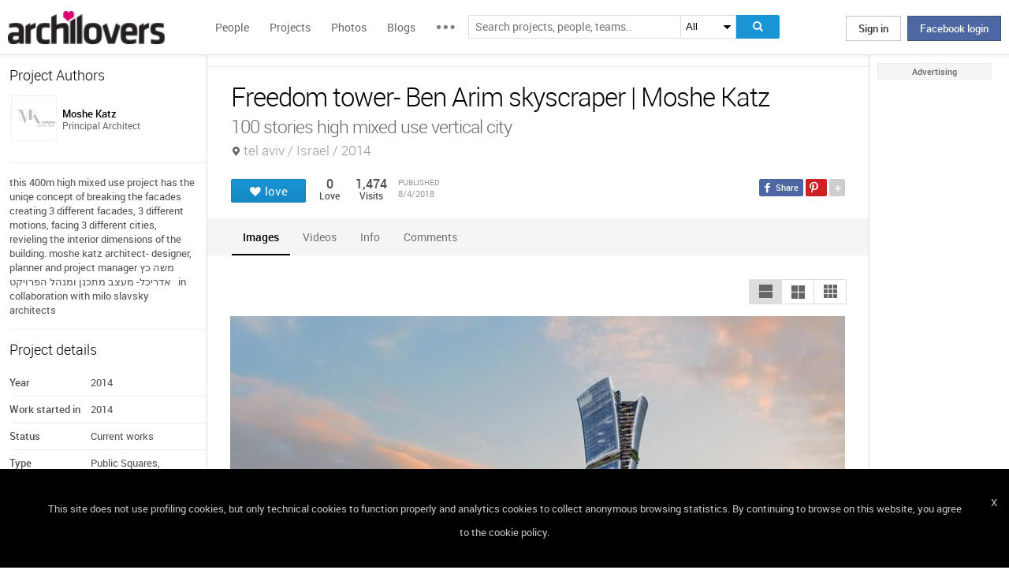

--- FILE ---
content_type: text/html; charset=UTF-8
request_url: https://www.archilovers.com/projects/234428/freedom-tower-ben-arim-skyscraper.html
body_size: 1833
content:
<!DOCTYPE html>
<html lang="en">
<head>
    <meta charset="utf-8">
    <meta name="viewport" content="width=device-width, initial-scale=1">
    <title></title>
    <style>
        body {
            font-family: "Arial";
        }
    </style>
    <script type="text/javascript">
    window.awsWafCookieDomainList = [];
    window.gokuProps = {
"key":"AQIDAHjcYu/GjX+QlghicBgQ/7bFaQZ+m5FKCMDnO+vTbNg96AEjXDd5GG2UH21aRSEdOOwEAAAAfjB8BgkqhkiG9w0BBwagbzBtAgEAMGgGCSqGSIb3DQEHATAeBglghkgBZQMEAS4wEQQMJRvj6KHN1SZDyy/bAgEQgDuB43sNIUY3n1BtkX7MJggT1sT3DunwpTm7Vis+NY8Ug+2LuSOB5YQEK8OE4REU0M09ckOEhHSpn/2kHw==",
          "iv":"D549KACVhQAAAnZq",
          "context":"3oQl1PalRXjTcPed6Y49iQOnL4w3iXM+AoVkY89pt3URFGI66CjQHi1pwyoAT6C7kpqu3aPA6ajA4INtBXd71ZuDvCbeXM18A5m1dXUnkusB90az233uEDCusYLjl0hH8IPa36bqiCiClyJ/YXd7tKqELxRMfw0qa+Q97eO6Wh1Boead70lp27bmlwLN+zWYzkO4ogDXLKtzBJ1j/GdolFQ9VerKwmEa/V9e0s6eL1fQaf/awMdbLRpAFKqCSX84vKNxX5gAgjdsgKP3GdoWPgS+GyukbynGFs76zybo0H2vA85coYsB+n8ICDFRcy+zpHvV79s3gklB1Uq6+BvPerrW3p/5cmlYa/SVrPa3VV9f7Z1LKpzG+xiy"
};
    </script>
    <script src="https://58b12705a3eb.731d112a.us-east-2.token.awswaf.com/58b12705a3eb/336b263c04fa/63a0f74735c8/challenge.js"></script>
</head>
<body>
    <div id="challenge-container"></div>
    <script type="text/javascript">
        AwsWafIntegration.saveReferrer();
        AwsWafIntegration.checkForceRefresh().then((forceRefresh) => {
            if (forceRefresh) {
                AwsWafIntegration.forceRefreshToken().then(() => {
                    window.location.reload(true);
                });
            } else {
                AwsWafIntegration.getToken().then(() => {
                    window.location.reload(true);
                });
            }
        });
    </script>
    <noscript>
        <h1>JavaScript is disabled</h1>
        In order to continue, we need to verify that you're not a robot.
        This requires JavaScript. Enable JavaScript and then reload the page.
    </noscript>
</body>
</html>

--- FILE ---
content_type: text/html; charset=utf-8
request_url: https://www.archilovers.com/projects/234428/freedom-tower-ben-arim-skyscraper.html
body_size: 12890
content:
<!DOCTYPE html>
<html lang="en" xmlns:fb="https://ogp.me/ns/fb#" data-displaymode="">
<head prefix="og:https://ogp.me/ns#">

	<title>Freedom tower- Ben Arim skyscraper | Moshe Katz</title>
	<meta charset="utf-8" />
	<meta name="description" content="this 400m high mixed use project has the uniqe concept of breaking the facades creating 3 different facades, 3 different motions, facing 3 different..." />
	<meta name="keywords" content="Freedom tower- Ben Arim skyscraper,tel aviv,Israel,Moshe Katz,Public Squares, Streets,Office buildings, skyscrapers,Shopping Malls,Bars, Cafes, tea houses,Pubs/Wineries,משה כץ אדריכל,מגדל בין ערים,skyscraper,tower,mixed use" />
	<meta property="fb:app_id" content="160857597304751" />
	<meta property="og:site_name" content="Archilovers" />
	<meta property="og:title" content="Freedom tower- Ben Arim skyscraper | Moshe Katz" />
	<meta property="og:description" content="this 400m high mixed use project has the uniqe concept of breaking the facades creating 3 different facades, 3 different motions, facing 3 different..." />
	<meta property="og:type" content="archilovers:project" />
	<meta property="og:url" content="https://www.archilovers.com/projects/234428/freedom-tower-ben-arim-skyscraper.html" />
	<meta property="og:image" content="https://cdn.archilovers.com/projects/b_730_3831a706-1b5c-42b0-8237-009f854e8799.jpg" />
	<meta property="og:locale" content="en_US" />
	<meta property="og:locale:alternate" content="en_GB" />
	<meta property="og:locale:alternate" content="fr_FR" />
	<meta property="og:locale:alternate" content="it_IT" />
	<meta property="article:author" content="https://www.facebook.com/archilovers" />
	<meta property="article:publisher" content="https://www.facebook.com/archilovers" />
				<meta name="twitter:site" content="ArchiloversCom" />
	<meta name="twitter:card" content="gallery" />
	<meta name="twitter:title" content="Freedom tower- Ben Arim skyscraper | Moshe Katz" />
	
	<meta name="twitter:description" content="this 400m high mixed use project has the uniqe concept of breaking the facades creating 3 different facades, 3 different motions, facing 3 different..." />
	
	
	<meta name="viewport" content="width=device-width,initial-scale=1.0,maximum-scale=5.0,user-scalable=yes" />
		<meta name="twitter:image0" content="https://cdn.archilovers.com/projects/b_730_3831a706-1b5c-42b0-8237-009f854e8799.jpg" />
		<meta name="twitter:image1" content="https://cdn.archilovers.com/projects/b_730_d3a3f436-f8f6-442b-a595-80f52025205d.jpg" />
		<meta name="twitter:image2" content="https://cdn.archilovers.com/projects/b_730_717a4068-6994-41ca-9ad4-11e9bea74b59.jpg" />
		<meta name="twitter:image3" content="https://cdn.archilovers.com/projects/b_730_https://www.youtube.com/watch?v=Qp-FMZYKh_Q.youtube" />
	<meta name="twitter:domain" content="archilovers.com" />
	<meta name="twitter:creator" content="ArchiloversCom" />
	<meta name="twitter:app:name:iphone" content="Archilovers" />
	<meta name="twitter:app:id:iphone" content="511325461" />
	<meta name="apple-itunes-app" content="app-id=511325461" />

	<link rel="alternate" type="application/rss+xml" href="https://www.archilovers.com/api/projects/feed" />
	<link rel="alternate" type="application/rss+xml" href="https://www.archilovers.com/api/stories/feed" />

	<link rel="canonical" href="https://www.archilovers.com/projects/234428/freedom-tower-ben-arim-skyscraper.html" />
	<!--[if lt IE 9]><script src="https://html5shim.googlecode.com/svn/trunk/html5.js"></script><![endif]-->



	<link rel="icon" type="image/png" href="https://cdn.archilovers.com/Assets/images/icons/icon32.png" sizes="32x32">
	<link rel="icon" type="image/png" href="https://cdn.archilovers.com/Assets/images/icons/icon194.png" sizes="194x194">
	<link rel="apple-touch-icon" href="https://cdn.archilovers.com/Assets/images/icons/icon180.png" sizes="180x180">


	<link rel="manifest" href="/manifest.json">

	<link rel="preconnect" href="https://cdn.archilovers.com">
	<link rel="dns-prefetch" href="https://cdn.archilovers.com">


	<style type="text/css">
		@font-face {
			font-family: 'Roboto_';
			src: url('https://cdn.archilovers.com/Assets/fonts/Roboto-Medium-webfont.eot?1');
			src: url('https://cdn.archilovers.com/Assets/fonts/Roboto-Medium-webfont.eot?1#iefix') format('embedded-opentype'),url('https://cdn.archilovers.com/Assets/fonts/Roboto-Medium-webfont.woff?1') format('woff'),url('https://cdn.archilovers.com/Assets/fonts/Roboto-Medium-webfont.ttf?1') format('truetype'),url('https://cdn.archilovers.com/Assets/fonts/Roboto-Medium-webfont.svg?1#Roboto-Medium-webfont') format('svg');
			font-weight: bold;
			font-style: normal;
			font-display: swap;
		}

		@font-face {
			font-family: 'Roboto_';
			src: url('https://cdn.archilovers.com/Assets/fonts/Roboto-Regular-webfont.eot?1');
			src: url('https://cdn.archilovers.com/Assets/fonts/Roboto-Regular-webfont.eot?1#iefix') format('embedded-opentype'),url('https://cdn.archilovers.com/Assets/fonts/Roboto-Regular-webfont.woff?1') format('woff'),url('https://cdn.archilovers.com/Assets/fonts/Roboto-Regular-webfont.ttf?1') format('truetype'),url('https://cdn.archilovers.com/Assets/fonts/Roboto-Regular-webfont.svg?1#Roboto-Regular-webfont') format('svg');
			font-weight: normal;
			font-style: normal;
			font-display: swap;
		}

		@font-face {
			font-family: 'Roboto_';
			src: url('https://cdn.archilovers.com/Assets/fonts/Roboto-Light-webfont.eot?1');
			src: url('https://cdn.archilovers.com/Assets/fonts/Roboto-Light-webfont.eot?1#iefix') format('embedded-opentype'),url('https://cdn.archilovers.com/Assets/fonts/Roboto-Light-webfont.woff?1') format('woff'),url('https://cdn.archilovers.com/Assets/fonts/Roboto-Light-webfont.ttf?1') format('truetype'),url('https://cdn.archilovers.com/Assets/fonts/Roboto-Light-webfont.svg?1#Roboto-Light-webfont') format('svg');
			font-weight: 300;
			font-style: normal;
			font-display: swap;
		}

		@font-face {
			font-family: 'fontello';
			src: url('https://cdn.archilovers.com/Assets/fonts/fontello.eot?1');
			src: url('https://cdn.archilovers.com/Assets/fonts/fontello.eot?1#iefix') format('embedded-opentype'),url('https://cdn.archilovers.com/Assets/fonts/fontello.woff?1') format('woff'),url('https://cdn.archilovers.com/Assets/fonts/fontello.ttf?1') format('truetype'),url('https://cdn.archilovers.com/Assets/fonts/fontello.svg?1#fontello') format('svg');
			font-weight: 'normal';
			font-style: normal;
			font-display: swap;
		}

		.font-icon {
			font-family: 'fontello';
			font-style: normal;
			font-weight: normal;
			speak: none;
			display: inline-block;
			text-decoration: inherit;
			font-variant: normal;
			text-transform: none;
			-webkit-font-smoothing: antialiased;
		}

		.font-Brand {
			font-family: Roboto_,Arial;
			-webkit-font-smoothing: antialiased;
		}

		html, body, div, span, object, h1, h2, h3, h4, h5, h6, p, pre, a, img, q, u, em, i, strong, abbr, blockquote, em, u, ul, li, form, label, table, tr, th, td, hr, textarea, button, form {
			margin: 0;
			padding: 0;
			border: 0;
			outline: none;
			vertical-align: baseline;
			font-weight: inherit;
			font-style: inherit;
			font-size: 100%;
			font-family: Roboto_,Arial;
			-webkit-font-smoothing: antialiased;
			color: #515151;
		}

		article, aside, details, figcaption, figure, footer, fieldset, header, hgroup, menu, nav, section {
			display: block;
			margin: 0;
			padding: 0;
			border: 0;
			vertical-align: baseline;
			font-weight: inherit;
			font-style: inherit;
			font-size: 100%;
			font-family: Roboto_,Arial;
			-webkit-font-smoothing: antialiased;
			color: #515151;
		}

		input {
			vertical-align: baseline;
			font-weight: inherit;
			font-style: inherit;
			font-size: 100%;
			outline: none;
			font-family: Roboto_,Arial;
			-webkit-font-smoothing: antialiased;
		}

		select {
			border-color: #ddd;
		}

		html, body {
			height: 100%;
		}

		ul, li {
			list-style: none;
		}

		table, tr, td {
			border-collapse: collapse;
			border-spacing: 0;
		}

		a {
			text-decoration: none;
		}

			a:hover {
				text-decoration: underline;
			}

		body * {
			-webkit-box-sizing: border-box;
			-moz-box-sizing: border-box;
			-ms-box-sizing: border-box;
			box-sizing: border-box;
			*behavior: url(/Scripts/boxsizing.htc);
			word-spacing: 0;
		}

		:before, :after {
			-webkit-box-sizing: border-box;
			-moz-box-sizing: border-box;
			-ms-box-sizing: border-box;
			box-sizing: border-box;
			*behavior: url(/Scripts/boxsizing.htc);
		}

		.menu {
			display: none;
		}
	</style>

	

	<script type="text/javascript">
		var _gaq = _gaq || [];
		_gaq.push(['_setAccount', 'UA-5892465-3']);
		_gaq.push(['_trackPageview']);
		(function () {
			var ga = document.createElement('script'); ga.type = 'text/javascript'; ga.async = true;
			ga.src = ('https:' == document.location.protocol ? 'https://ssl' : 'http://www') + '.google-analytics.com/ga.js';
			var s = document.getElementsByTagName('script')[0]; s.parentNode.insertBefore(ga, s);
		})();
		function initialize(func) {
			addEvent("DOMContentLoaded", document, func);
		}
		function addEvent(evnt, elem, func) {
			if (elem.addEventListener)  // W3C DOM
				elem.addEventListener(evnt, func, false);
			else if (elem.attachEvent) { // IE DOM
				elem.attachEvent("on" + evnt, func);
			} else { // No much to do
				elem[evnt] = func;
			}

		}
	</script>
	<!-- Google Tag Manager -->
	<script>
	(function (w, d, s, l, i) {
			w[l] = w[l] || []; w[l].push({
				'gtm.start':
					new Date().getTime(), event: 'gtm.js'
			}); var f = d.getElementsByTagName(s)[0],
				j = d.createElement(s), dl = l != 'dataLayer' ? '&l=' + l : ''; j.async = true; j.src =
					'https://www.googletagmanager.com/gtm.js?id=' + i + dl; f.parentNode.insertBefore(j, f);
		})(window, document, 'script', 'dataLayer', 'GTM-P2J6BN5');</script>
	<!-- End Google Tag Manager -->
	

<script type="application/ld+json">
{
    "@context" : "https://schema.org",
    "@type" : "organization",
    "name" : "Archilovers.com",
    "url" : "https://www.archilovers.com",
        
        "sameAs" : [
            "https://www.facebook.com/archilovers",
            "https://twitter.com/ArchiloversCom",
            "https://plus.google.com/+archilovers",
            "https://archilovers.tumblr.com/",
            "https://www.pinterest.com/archilovers/",
            "https://instagram.com/archilovers/"
        ]}
        
}
</script>

</head>
<body class=" skin-banner skin-banner-menu">
	<form></form>
	<!-- Google Tag Manager (noscript) -->
	<noscript>
		<iframe src="https://www.googletagmanager.com/ns.html?id=GTM-P2J6BN5"
				height="0" width="0" style="display:none;visibility:hidden"></iframe>
	</noscript>
	<!-- End Google Tag Manager (noscript) -->
	<link href="https://cdn.archilovers.com/bundles/web-css?v=daEeMO2KcLTDlPfJQhkou2odl9h7wQUOuj0Weyfxess1" rel="stylesheet" />

	


	<section class="globalContainer">

		
<header class="menu" id="divmenugenerale">
    <div class="headerMenu" id="ArchiloversIntMenu">
        <section class="resizeMenu">
            <div class="netMenuAL">
                <div id="_eventsLink-container" class="poplist hasnews _eventcontainer" style="display:none">
                    
                </div>
                <div id="_followersLink-container" class="poplist hasfollow _eventcontainer" style="display:none">
                    
                </div>
                <div id="_messagesLink-container" class="poplist hasmessage _eventcontainer" style="display:none">
                    
                </div>
                <section class="container">
                        <div class="boxTd"><a onclick="javascript: $.login()" title="" class="buttonlog">Sign in</a> <span class="or">oppure</span> <a onclick="$.fblogin()" href="javascript:void(0)" class="buttonlog fb-login">Facebook login</a></div>
                </section>

            </div>
            <figure class="logo">
                <a href="/" title="">
                    <img id="LogoArchilovers" src="https://cdn.archilovers.com/assets/images/logo-archilovers.png" alt="Archilovers" title="Archilovers" width="170" height="36" style="width: auto" />
                    </a>
            </figure>
            <div class="buttonOpenMenu"></div>

            <nav class="contListMenu">
                <ul>
                    <li class="mainLink @*selected*@"><a href="/people" title="People">People</a></li>
                    <li class="mainLink">
                        <a class="linkfake" href="/projects">Projects</a>
                        <ul>
                            <li class="secLink"><a href="/projects"><span>Projects</span> List</a></li>
                            <li class="secLink"><a href="/projects/map"><span>Projects</span> Map</a></li>
                            <li class="secLink"><a href="/albums/elements"><span>Projects by</span> Elements</a></li>
                            <li class="secLink"><a href="/albums/materials"><span>Projects by</span> Materials</a></li>
                            <li class="secLink"><a href="/albums/themes"><span>Projects by</span> Themes</a></li>
                        </ul>
                    </li>

                    <li class="mainLink"><a href="/photos" title="Photos">Photos</a></li>
                    <li class="mainLink"><a href="/stories" title="Blog">Blogs</a></li>
                    <li class="mainLink">
                        <span title="" class="linkfake other"></span>
                        <ul>
                            <li class="secLink" data-name="Photos"><a href="/photos" title="Photos">Photos</a></li>
                            <li class="secLink" data-name="Blog"><a href="/stories" title="Blog">Blogs</a></li>
                            <li class="secLink"><a href="https://www.archiproducts.com" target="_blank" title="Products">Products</a></li>
                            <li class="secLink"><a href="/newsletter" title="Newsletter">Newsletters</a></li>
                            <li class="secLink"><a href="/app" title="App">App</a></li>

                            <li class="secLink">
                                <span title="Contest" class="linkfake other">Contest</span>
                                <ul>
                                    <li class="otherLink" style="font-style:italic; border-bottom: 1px solid white" data-name="I love BTicino"><a href="/bticino" title="I love BTicino">I love BTicino</a></li>
                                        <li class="otherLink" style="font-style:italic" data-name="Bar/Ristoranti/Hotel d'Autore"><a href="/contests/brhautore" title="Bar/Ristoranti/Hotel d'Autore 2017">Bar Ristoranti e Hotel d'Autore 2017 (closed)</a></li>
                                </ul>
                            </li>
                            <li class="secLink"><a target="_blank" href="https://chrome.google.com/webstore/detail/archilovers-inspiration-t/fholofncjefknlbmfkjondfolbgddjon" title="App">Chrome Extension</a></li>


                        </ul>
                    </li>
                </ul>
            </nav>
            <section class="searchMenu">
                <div class="form" id="tableSearch">
                    <fieldset class="input-fieldset">
                        <div class="space-input">
                            <div class="content-input">
                                <input Placeholder-0="Search people or teams.." Placeholder-1="Search projects, people, teams.." Placeholder-2="Search photos.." Placeholder-40="Search projects.." Placeholder-70="Search stories.." id="SearchSuggest" name="SearchSuggest" type="text" value="" />
                                <input name="__RequestVerificationToken" type="hidden" value="6sCpCdcT7zeHvBT7YoJE6tWiOt6yn3tia1Ld0D7efw5PNh9Ue7UxaOOujH-fiMcWzYTFbLtW4cAA5VLyVEZZo_GuWmM1" />
                            </div>
                        </div>
                    </fieldset>
                    <select id="SearchSuggest_Context" name="SearchSuggest_Context"><option selected="selected" value="-1">All</option>
<option value="0">People</option>
<option value="40">Projects</option>
<option value="70">Blogs</option>
<option value="2">Photos</option>
</select>
                    <i class="bigIcon" onclick="javascript: window.searchSuggest.Search();" style="cursor: pointer"></i>
                </div>
            </section>
        </section>
    </div>
        <div class="wrap-join dn">
            <div class="popup-join">
                <a onclick="javascript: $.register()" title="" class="signin">Sign Up</a>
                <section class="text">
                    <span>Share and discover Architecture<br />and Interior design</span>
                </section>
            </div>
        </div>
</header>


		<div class="main">
            <div class="socialSideBar">
                <a href="https://www.facebook.com/archilovers" title="Facebook" class="facebook" target="_blank" rel="noopener"></a>
                <a href="https://twitter.com/ArchiloversCom" title="Twitter" class="twitter" target="_blank" rel="noopener"></a>
                <a href="https://archilovers.tumblr.com/" title="Tumblr" class="tumblr" target="_blank" rel="noopener"></a>
                <a href="https://pinterest.com/archilovers/" title="Pinterest" class="pinterest" target="_blank" rel="noopener"></a>
                <a href="https://instagram.com/archilovers/" title="Instagram" class="instagram" target="_blank" rel="noopener"></a>
                <a href="https://www.threads.net/@archilovers" title="Threads" class="threads" target="_blank" rel="noopener"></a>
            </div>
			<div class="outer">
				<section class="column-center">
					
    <section class="summary">
            </section>

					





<div>

    <header class="heading">
        
        <hgroup>
            <h1>Freedom tower- Ben Arim skyscraper | Moshe Katz</h1>
            <h2>
                <span>100 stories high mixed use vertical city</span>
                    <span class="location">tel aviv / Israel / 2014</span>
            </h2>
        </hgroup>


        <div class="viewinfo project">
            
<div class="sharedbar">
    <ul class="conticonshared">
        <li  title="facebook" class="i-facebook"></li>
        <li  title="pinterest" class="i-pinterest"></li>
        <li class="addShare open"></li>
        <li  title="twitter" class="i-twitter"></li>     
        
        <li  title="tumblr" class="i-tumblr"></li>
        <li  title="linkedin" class="i-linkedin"></li>
        <li class="removeShare"></li>
    </ul>
</div>

            
<button class="loveaction love False " onclick="love(event)" data-command="{&quot;controller&quot;:&quot;projects&quot;, &quot;id&quot;:234428, &quot;action&quot;:&quot;love?value=true&quot;, &quot;type&quot;:&quot;post&quot;}" data-undo-command="{&quot;controller&quot;:&quot;projects&quot;, &quot;id&quot;:234428, &quot;action&quot;:&quot;love?value=false&quot;, &quot;type&quot;:&quot;post&quot;}" type="button">
	<span class="conlovers">
		<h4>love</h4>
		<h5>loved</h5>
	</span>
	<span class="no-follow">
		<h6>unlove</h6>
	</span>
</button>
<span class="numlove"><i></i>0</span>

            <div class="cont-views">
                <a class="viewsOn lovers" href="#lovers"><span class="numviews">0</span> <span class="text">Love</span></a>
                <span class="viewsOn visits"><span class="numviews">1,474</span> <span class="text">Visits</span></span>
                <span class="date-pub">Published<time class="upDate" pubdate="pubdate" datetime="8/4/2018">8/4/2018</time></span>
            </div>
        </div>
    </header>

    <div class="tabs ui-tabs">
        <ul class="ui-tabs ui-tabs-nav ui-helper-reset ui-helper-clearfix ui-widget-header ui-corner-all">
                <li><a href="#images-TAB">Images</a></li>
                                                                                <li><a href="#videos-TAB">Videos</a></li>
                                                <li><a href="#info-TAB">Info</a></li>
                                        
            <li><a href="#post-TAB">Comments<i></i></a></li>
        </ul>

        <div id="images-TAB">
            <section class="optionbar">
                <div id="displayOption1" class="ui-buttonset">
                    <input type="radio" id="displayOption1-1" name="displayOption" value="1col" /><label for="displayOption1-1" aria-label="1col"></label>
                    <input type="radio" id="displayOption2-1" name="displayOption" value="2col" /><label for="displayOption2-1" aria-label="2col"></label>
                    <input type="radio" id="displayOption3-1" name="displayOption" value="grid" /><label for="displayOption3-1" aria-label="grid"></label>
                </div>
            </section>
            <div class="masonry"></div>
        </div>
        <div id="renderings-TAB">
            <section class="optionbar">
                <div id="displayOption2" class="ui-buttonset">
                    <input type="radio" id="displayOption1-2" name="displayOption2" value="1col" /><label for="displayOption1-2" aria-label="1col"></label>
                    <input type="radio" id="displayOption2-2" name="displayOption2" value="2col" /><label for="displayOption2-2" aria-label="2col"></label>
                    <input type="radio" id="displayOption3-2" name="displayOption2" value="grid" /><label for="displayOption3-2" aria-label="grid"></label>
                </div>
            </section>
            <div class="masonry"></div>
        </div>
        <div id="drawings-TAB">
            <section class="optionbar">
                <div id="displayOption3" class="ui-buttonset">
                    <input type="radio" id="displayOption1-3" name="displayOption3" value="1col" /><label for="displayOption1-3" aria-label="1col"></label>
                    <input type="radio" id="displayOption2-3" name="displayOption3" value="2col" /><label for="displayOption2-3" aria-label="2col"></label>
                    <input type="radio" id="displayOption3-3" name="displayOption3" value="grid" /><label for="displayOption3-3" aria-label="grid"></label>
                </div>
            </section>
            <div class="masonry"></div>
        </div>
        <div id="mobile-TAB">
            <section class="optionbar">
                <div id="displayOption4" class="ui-buttonset">
                    <input type="radio" id="displayOption1-4" name="displayOption4" value="1col" /><label for="displayOption1-4" aria-label="1col"></label>
                    <input type="radio" id="displayOption2-4" name="displayOption4" value="2col" /><label for="displayOption2-4" aria-label="2col"></label>
                    <input type="radio" id="displayOption3-4" name="displayOption4" value="grid" /><label for="displayOption3-4" aria-label="grid"></label>
                </div>
            </section>
            <div class="masonry"></div>
        </div>
        <div id="videos-TAB">

    <div class="video-item">
        <a href="javacript:void(0)" onclick="VideoPlayerDialog('https://www.youtube.com/embed/Qp-FMZYKh_Q');return false">
            <figure>
                <img alt="FREEDOM TOWER- INSPIRATIONAL PROCESS" height="142" src="https://i4.ytimg.com/vi/Qp-FMZYKh_Q/0.jpg" style="height: auto" title="FREEDOM TOWER- INSPIRATIONAL PROCESS" width="190" />
                <figcaption>FREEDOM TOWER- INSPIRATIONAL PROCESS</figcaption>
            </figure>
        </a>
    </div>


        </div>
        <div id="resources-TAB" class="items ui-sortable">
            <div class="resources">
            </div>
        </div>
        <div id="info-TAB" class="info-tab"><p>this 400m high mixed use project has the uniqe concept of breaking the facades creating 3 different facades, 3 different motions, facing 3 different cities, revieling the interior dimensions of the building.</p><br/><p>moshe katz architect- designer, planner and project manager</p><br/><p>משה כץ אדריכל- מעצב מתכנן ומנהל הפרויקט</p><br/><p>&nbsp;</p><br/><p>in collaboration with milo slavsky architects</p></div>
        <div id="products-TAB" class="product-tab">
            <div id="products-container"></div>
        </div>
        <div id="lovers-TAB" class="people-tab">
            <small>0 users love this project</small>
        </div>
        <div id="blog-TAB">
            <div id="blog-container" class="blog-tab masonry">
                

            </div>
        </div>
        <div id="post-TAB" class="comments-tab">
            


	<div id="comment-resources" class="dn"
			 data-confirm-title="Comments"
			 data-confirm-message="Do you really want to delete the comment?"
			 data-confirm-ok="Ok"
			 data-confirm-cancel="Cancel"
			 data-remove-url="/api/projects/234428/comments">
	</div>
	<div id="reportitem-resources" class="dn"
			 data-confirm-title="Report abuse"
			 data-confirm-message="Do you want to report spam or inappropriate content to Archilovers staff?"
			 data-confirm-ok="Ok"
			 data-confirm-cancel="Cancel"
			 data-reportok-message="Thank you for reporting. If this content does not meet our community guidelines, we will remove it.">
	</div>
	<section class="comments show"
			data-item-id="0"
			data-getaction="/projects/234428/comments"
			data-prevaction="/projects/234428/comments"
			data-count="0" data-page="0">
		<header class="titlecomments">Comments</header>
		<ul class="_comments"></ul>
			<span class="writecomment">comment</span>
<form action="/projects/234428/comments" class="addcomment" method="post">		<figure>
				<img src="https://www.archilovers.com/assets/images/unknow_user_thumb1.png" alt="user" />
		</figure>
<span class="field-validation-valid" data-valmsg-for="text" data-valmsg-replace="true"></span><textarea cols="20" data-val="true" data-val-maxlength="The field text must be a string or array type with a maximum length of &#39;500&#39;." data-val-maxlength-max="500" data-val-required="The text field is required." data_auth="False" id="text" name="text" placeholder="Post your comment here" readonly="readonly" rows="2">
</textarea>		<div class="contbutton">
			<button type="submit" id="sendComment-0" class="button submit" data-size="invisible">comment</button>
			<button type="button" class="button cancel">Cancel</button>
		</div>
</form>
	</section>



<script src="https://www.google.com/recaptcha/api.js" async defer></script>
        </div>
    </div>
    <div class="floating-anchor"></div>

    <div class="floating" style="display: none">
        <form class="addcomment" novalidate="novalidate">
            <figure>
                    <img src="https://www.archilovers.com/assets/images/unknow_user_thumb1.png" alt="" />
            </figure>
            <textarea cols="20" placeholder="Post your comment here" rows="2"></textarea>
        </form>
    </div>
    <div id="enlarge" class="enlarge" style="position:fixed">Enlarge image</div>
    <div style="visibility:hidden;padding:0 29px 0 30px;margin-right:-10px">
        <div class="rif _2col"></div>
        <div class="rif grid"></div>
    </div>
</div>




<div id="bigMapContainer" title="Freedom tower- Ben Arim skyscraper" style="display:none;width:740px;height:400px" class="contentAddproject">
    



<div class="container_16" style="width:740px;height:400px">
	<article class="grid_16" style="width:740px;height:400px">
		<div id="loading" class="loadingOverlayHeart"></div>
		<div class="item rounded dark">
			<div id="map_canvas_14086283" class="map" style="width:740px;height:400px"></div>
		</div>
	</article>
</div>






</div>
<div id="PlayTubeWindowDialog" style="display:none; width:660px" class="grCreate">
    <div class="tr" style="width:660px">
        <div class="td-l inputBox" style="width:660px">
            <iframe id="EmbedTube" title="Video player" width="640" height="390" src="" frameborder="0" allowfullscreen></iframe>
        </div>
    </div>
</div>








				</section>
				<section class="column-left">
					
        <article class="boxmodel">
            <header>Project Authors</header>
            <!-- /Views/MembersPartial.cshtml -->
            

<ul class="member">
    <li>
			<a href="/moshe-katz/" data-summary="1" data-id="3260601">
					<figure class="" title="">
		<div><img alt="Moshe Katz" title="Moshe Katz" src="https://img.edilportale.com/profile-image/thumb4_3ce9c560-3047-448e-b303-fdc291240e73.jpg" width="58" height="58" /></div>
		<figcaption>
			<div><h2><p class="name">Moshe Katz</p></h2><p class="job">Principal Architect</p></div>
		</figcaption>
	</figure>

			</a>
        
    </li>
</ul>




        </article>


        <article class="boxmodel">
            <p class="description">this 400m high mixed use project has the uniqe concept of breaking the facades creating 3 different facades, 3 different motions, facing 3 different cities, revieling the interior dimensions of the building.
moshe katz architect- designer, planner and project manager
משה כץ אדריכל- מעצב מתכנן ומנהל הפרויקט
&nbsp;
in collaboration with milo slavsky architects</p>
        </article>

    <article class="boxmodel">
        <header>Project details</header>
<ul class="details">
    <li><span>Year</span> <span>2014</span></li>     <li><span>Work started in</span> <span>2014</span></li>     <li><span>Status</span> <span>Current works</span></li>     <li><span>Type</span> <span>Public Squares, Streets / Office buildings, skyscrapers / Shopping Malls / Bars, Cafes, tea houses / Pubs/Wineries</span></li> 
</ul>
    </article>

        <article class="boxmodel">
            <header>Tags</header>
            <div class="tags-list">
                    <a rel="nofollow" href="/home/search?keywords=%D7%9E%D7%A9%D7%94%20%D7%9B%D7%A5%20%D7%90%D7%93%D7%A8%D7%99%D7%9B%D7%9C">משה כץ אדריכל</a><span>/</span>
                    <a rel="nofollow" href="/home/search?keywords=%D7%9E%D7%92%D7%93%D7%9C%20%D7%91%D7%99%D7%9F%20%D7%A2%D7%A8%D7%99%D7%9D">מגדל בין ערים</a><span>/</span>
                    <a rel="nofollow" href="/home/search?keywords=skyscraper">skyscraper</a><span>/</span>
                    <a rel="nofollow" href="/home/search?keywords=tower">tower</a><span>/</span>
                    <a rel="nofollow" href="/home/search?keywords=mixed%20use">mixed use</a><span>/</span>
            </div>
        </article>


    <section id="instagram-items-anchor" class="boxmodel">
        <a target="_blank" href="http://bit.ly/Archilovers_Instagram">
            <img id="instagramImage" alt="Archilovers On Instagram" title="Archilovers On Instagram" src="[data-uri]" width="250" height="500" />
        </a>
    </section>

    <section id="related-items-anchor" class="boxmodel"></section>
    <div id="related-items">


</div>


				</section>
				<aside class="column-right">
					<div class="content fixed">
						<div class="product-ads">
							

						</div>
						<div class="sponsor-title">Advertising</div>
						<div class="banners">
							


						</div>
					</div>
				</aside>

			</div>
		</div>
		<div class="scrolltop" id="scrollTop"></div>
		
<footer class="footer-page">


    <div id="cookieDisc" class="cookie-bar" style="display:none">
        <div class="content-cookie">
            <div id="cookieDiscCloseText" class="close-cookie"><i>X</i></div>
            <div class="msgtext-cookie"><a class="_skipjs" href="/help/cookies" target="_blank">
            This site does not use profiling cookies, but only technical cookies to function properly and analytics cookies to collect anonymous browsing statistics. By continuing to browse on this website, you agree to the cookie policy.
</a></div>
            
        </div>
    </div>

    <section class="content">
        
        <div class="box-link-footer">
            <ul class="link-footer">
                <li class="title">Start</li>
                <li><a href="/help/basics#start" target="_blank">Welcome</a></li>
                <li><a href="/help/basics#profile" target="_blank">Create your profile</a></li>
                <li><a href="/help/basics#projects" target="_blank">Publish projects</a></li>
                <li><a href="/help/basics#photos" target="_blank">Share photos</a></li>
                <li><a href="/help/basics#stories" target="_blank">Write a blog story</a></li>
            </ul>
            <ul class="link-footer">
                <li class="title">Topics</li>
                <li><a href="/help/faq" target="_blank">FAQ</a></li>
                <li><a id="anchorContactUs" href="javascript:void(0)">Contact us</a></li>
                <li><a href="/app" target="_blank">App&#160;Download</a></li>
                <li><a href="/newsletter" target="_blank">Newsletters</a></li>
                <li><a href="https://archipassport.com/careers/" target="_blank">Careers</a></li>
                    <li><a href="https://business.archiproducts.com/en/" target="_blank" style="color:#39c">Advertise your products</a></li>

            </ul>
        </div>
        <div class="network">
            <ul class="logo-network">
                <li class="title">Network</li>
                <li class="archipassport"><a title="Archipassport" href="https://www.archipassport.com/" target="_blank" rel="noopener"></a></li>
                <li class="archiproducts"><a title="Archiproducts" href="https://www.archiproducts.com/" target="_blank" rel="noopener"></a></li>
                <li class="archiportale"><a title="Archiportale" href="https://www.archiportale.com/" target="_blank" rel="noopener"></a></li>
                <li class="edilportale"><a title="Edilportale" href="https://www.edilportale.com/" target="_blank" rel="noopener"></a></li>
            </ul>
        </div>
        <ul class="logo-social">
            <li class="title">Follow us</li>
            <li class="facebook"><a title="Facebook" href="https://www.facebook.com/archilovers" target="_blank" rel="noopener"></a></li>
            <li class="twitter"><a title="Twitter" href="https://twitter.com/ArchiloversCom" target="_blank" rel="noopener"></a></li>
            <li class="tumblr"><a title="Tumblr" href="https://archilovers.tumblr.com/" target="_blank" rel="noopener"></a></li>
            <li class="pinterest"><a title="Pinterest" href="https://pinterest.com/archilovers/" target="_blank" rel="noopener"></a></li>

            <li class="instagram"><a title="Instagram" href="https://instagram.com/archilovers" target="_blank" rel="noopener"></a></li>
            <li class="flipboard"><a title="Flipboard" href="https://flipboard.com/@archilovers/archilovers-tvgs3sinz" target="_blank" rel="noopener"></a></li>
            <li class="youtube"><a title="Youtube" href="https://www.youtube.com/user/Archilovers" target="_blank" rel="noopener"></a></li>
            <li class="threads"><a title="Threads" href="https://www.threads.net/@archilovers" target="_blank" rel="noopener"></a></li>
        </ul>
        <div class="box-link-footer titleBtn">
            <ul class="link-footer">
                    <li class="title"><a title="Advertise" href="https://business.archiproducts.com/en/advertising/" target="_blank" rel="noopener">Advertise</a></li>

                
            </ul>
        </div>

    </section>
	<section class="copyright">
		<div>
            <span>
                &#169; 2026 Archilovers.com - P.IVA IT05611580720 - Newspaper registered at the Court of Bari, General Registry No. 1861/2020 – &#169; All reproduction rights reserved
                <a href="https://www.archilovers.com/help/terms">Terms of use</a>
                <a href="https://www.archilovers.com/help/privacy">Privacy</a>
                <a href="https://www.archilovers.com/help/cookies">Cookies</a>
                <a href="/sitemap">Sitemap</a>
                <select id="changelanguage">
                        <option selected data-href="/account/language?lang=en&amp;returnUrl=%2Fprojects%2F234428%2Ffreedom-tower-ben-arim-skyscraper.html">English</option>
                        <option  data-href="/account/language?lang=it&amp;returnUrl=%2Fprojects%2F234428%2Ffreedom-tower-ben-arim-skyscraper.html">Italiano</option>
                        <option  data-href="/account/language?lang=fr&amp;returnUrl=%2Fprojects%2F234428%2Ffreedom-tower-ben-arim-skyscraper.html">Fran&#231;ais</option>
                </select>
            </span>

		</div>
	</section>

    <div id="shareme" class="share-social"></div>

</footer>

		
		<aside class="cont-alert">
			<section class="success">
				<h6></h6>
				<span></span>
			</section>
		</aside>
		<div id="tmp"></div>
		<div id="summary" class="people-search hover-people"></div>
	</section>



	<!--[if lt IE 9]>
	<script src="https://cdnjs.cloudflare.com/ajax/libs/jquery/1.11.1/jquery.min.js" defer></script>

	<![endif]-->
	<!--[if gte IE 9]><!-->
	<script src="https://cdnjs.cloudflare.com/ajax/libs/jquery/2.1.1/jquery.min.js" defer></script>

	<!--<![endif]-->
	<script src="https://cdn.archilovers.com/bundles/jquery-pkg?v=2R-XyCnnZ-gBecTH0M2tB0J-Y9IPm_2iM3AjYhxGchQ1" defer></script>

	<script src="https://cdn.archilovers.com/bundles/archilovers-web-pkg?v=GUmS8K59yF3APfiEdldhWwBLV55ayVl77FhoG8BIoCM1" defer></script>

	
    <script src="https://cdn.archilovers.com/bundles/masonry?v=1yj4jBeNFcN937rv_8O-duMVj9F8Zy0fOALb5OF7d401" defer></script>

    <script src="https://cdn.archilovers.com/bundles/preloadjs?v=Ut16dg1niN3jEGsL29aBkyjfbGHtl8VOPC8oNTRRRHw1" defer></script>

    <script src="https://cdn.archilovers.com/bundles/videoplayer?v=svVKt5fAbjXqHQSTj62PULEWRyGF84vqlFw_l3ypb4w1" defer></script>


    <script type="text/javascript">

        initialize(function () {
			$(document).ready(init);
			$(document).ready(bindEvents);
		});

        var page = 3;

        function init() {

            var instagramImages = [
                '/Assets/bannerInstagram/banner_AL_1.jpg',
                '/Assets/bannerInstagram/banner_AL_2.jpg',
                '/Assets/bannerInstagram/banner_AL_3.jpg',
                '/Assets/bannerInstagram/banner_AL_4.jpg',
                '/Assets/bannerInstagram/banner_AL_5.jpg',
                '/Assets/bannerInstagram/banner_AL_6.jpg',
            ];


            var randomNumber = Math.floor(Math.random() * instagramImages.length);
            $("#instagramImage").attr('src', instagramImages[randomNumber].toString());


			window.ProjectId = 234428;
			window.PrincipalId = 3260601;
			window.PrincipalType = 1;

			window.format = "1col";
			window.resources = [];
            window.resources['images'] = [{"Description":"משה כץ אדריכל מעצב המגדל ומנהל הפרויקט","IsCoverImage":true,"Copyright":null,"Order":1000,"CommentsCount":0,"TagsCount":0,"Tags":[],"Lat":null,"Lng":null,"Place":null,"Loves":0,"ILove":false,"IsDeleted":false,"IsUpdated":false,"File":{"Id":2215490,"Name":"3831a706-1b5c-42b0-8237-009f854e8799.jpg","Formats":{"Original":{"Width":1161,"Height":928,"Key":"Original","Uri":"https://cdn.archilovers.com/projects/3831a706-1b5c-42b0-8237-009f854e8799.jpg"},"Small":{"Width":250,"Height":150,"Key":"Small","Uri":"https://cdn.archilovers.com/projects/d_250_3831a706-1b5c-42b0-8237-009f854e8799.jpg"},"Medium":{"Width":730,"Height":583,"Key":"Medium","Uri":"https://cdn.archilovers.com/projects/b_730_3831a706-1b5c-42b0-8237-009f854e8799.jpg"},"Large":{"Width":2400,"Height":1600,"Key":"Large","Uri":"https://cdn.archilovers.com/projects/3831a706-1b5c-42b0-8237-009f854e8799.jpg?w=2400\u0026h=1600"}},"FilePaths":["\\\\smb-fs\\store\\FILEPROGETTI\\Big\\3831a706-1b5c-42b0-8237-009f854e8799.jpg","\\\\smb-fs\\store\\FILEPROGETTI\\Big\\g_105_3831a706-1b5c-42b0-8237-009f854e8799.jpg","\\\\smb-fs\\store\\FILEPROGETTI\\Big\\e_150_3831a706-1b5c-42b0-8237-009f854e8799.jpg","\\\\smb-fs\\store\\FILEPROGETTI\\Big\\f_200_3831a706-1b5c-42b0-8237-009f854e8799.jpg","\\\\smb-fs\\store\\FILEPROGETTI\\Big\\c_383_3831a706-1b5c-42b0-8237-009f854e8799.jpg","\\\\smb-fs\\store\\FILEPROGETTI\\Big\\b_730_3831a706-1b5c-42b0-8237-009f854e8799.jpg","\\\\smb-fs\\store\\FILEPROGETTI\\Big\\d_250_3831a706-1b5c-42b0-8237-009f854e8799.jpg"]},"Formats":{"Original":{"Width":1161,"Height":928,"Key":"Original","Uri":"https://cdn.archilovers.com/projects/3831a706-1b5c-42b0-8237-009f854e8799.jpg"},"Small":{"Width":250,"Height":150,"Key":"Small","Uri":"https://cdn.archilovers.com/projects/d_250_3831a706-1b5c-42b0-8237-009f854e8799.jpg"},"Medium":{"Width":730,"Height":583,"Key":"Medium","Uri":"https://cdn.archilovers.com/projects/b_730_3831a706-1b5c-42b0-8237-009f854e8799.jpg"},"Large":{"Width":2400,"Height":1600,"Key":"Large","Uri":"https://cdn.archilovers.com/projects/3831a706-1b5c-42b0-8237-009f854e8799.jpg?w=2400\u0026h=1600"}},"Width":1161,"Height":928,"Id":2215490,"Name":"3831a706-1b5c-42b0-8237-009f854e8799.jpg","TypeId":2},{"Description":"משה כץ אדריכל מעצב המגדל ומנהל הפרויקט","IsCoverImage":false,"Copyright":null,"Order":1000,"CommentsCount":0,"TagsCount":0,"Tags":[],"Lat":null,"Lng":null,"Place":null,"Loves":0,"ILove":false,"IsDeleted":false,"IsUpdated":false,"File":{"Id":2215489,"Name":"d3a3f436-f8f6-442b-a595-80f52025205d.jpg","Formats":{"Original":{"Width":1700,"Height":1024,"Key":"Original","Uri":"https://cdn.archilovers.com/projects/d3a3f436-f8f6-442b-a595-80f52025205d.jpg"},"Small":{"Width":250,"Height":150,"Key":"Small","Uri":"https://cdn.archilovers.com/projects/d_250_d3a3f436-f8f6-442b-a595-80f52025205d.jpg"},"Medium":{"Width":730,"Height":439,"Key":"Medium","Uri":"https://cdn.archilovers.com/projects/b_730_d3a3f436-f8f6-442b-a595-80f52025205d.jpg"},"Large":{"Width":2400,"Height":1600,"Key":"Large","Uri":"https://cdn.archilovers.com/projects/d3a3f436-f8f6-442b-a595-80f52025205d.jpg?w=2400\u0026h=1600"}},"FilePaths":["\\\\smb-fs\\store\\FILEPROGETTI\\Big\\d3a3f436-f8f6-442b-a595-80f52025205d.jpg","\\\\smb-fs\\store\\FILEPROGETTI\\Big\\g_105_d3a3f436-f8f6-442b-a595-80f52025205d.jpg","\\\\smb-fs\\store\\FILEPROGETTI\\Big\\e_150_d3a3f436-f8f6-442b-a595-80f52025205d.jpg","\\\\smb-fs\\store\\FILEPROGETTI\\Big\\f_200_d3a3f436-f8f6-442b-a595-80f52025205d.jpg","\\\\smb-fs\\store\\FILEPROGETTI\\Big\\c_383_d3a3f436-f8f6-442b-a595-80f52025205d.jpg","\\\\smb-fs\\store\\FILEPROGETTI\\Big\\b_730_d3a3f436-f8f6-442b-a595-80f52025205d.jpg","\\\\smb-fs\\store\\FILEPROGETTI\\Big\\d_250_d3a3f436-f8f6-442b-a595-80f52025205d.jpg"]},"Formats":{"Original":{"Width":1700,"Height":1024,"Key":"Original","Uri":"https://cdn.archilovers.com/projects/d3a3f436-f8f6-442b-a595-80f52025205d.jpg"},"Small":{"Width":250,"Height":150,"Key":"Small","Uri":"https://cdn.archilovers.com/projects/d_250_d3a3f436-f8f6-442b-a595-80f52025205d.jpg"},"Medium":{"Width":730,"Height":439,"Key":"Medium","Uri":"https://cdn.archilovers.com/projects/b_730_d3a3f436-f8f6-442b-a595-80f52025205d.jpg"},"Large":{"Width":2400,"Height":1600,"Key":"Large","Uri":"https://cdn.archilovers.com/projects/d3a3f436-f8f6-442b-a595-80f52025205d.jpg?w=2400\u0026h=1600"}},"Width":1700,"Height":1024,"Id":2215489,"Name":"d3a3f436-f8f6-442b-a595-80f52025205d.jpg","TypeId":2},{"Description":"משה כץ אדריכל מעצב המגדל ומנהל הפרויקט","IsCoverImage":false,"Copyright":null,"Order":1000,"CommentsCount":0,"TagsCount":0,"Tags":[],"Lat":null,"Lng":null,"Place":null,"Loves":0,"ILove":false,"IsDeleted":false,"IsUpdated":false,"File":{"Id":2215491,"Name":"717a4068-6994-41ca-9ad4-11e9bea74b59.jpg","Formats":{"Original":{"Width":663,"Height":992,"Key":"Original","Uri":"https://cdn.archilovers.com/projects/717a4068-6994-41ca-9ad4-11e9bea74b59.jpg"},"Small":{"Width":250,"Height":150,"Key":"Small","Uri":"https://cdn.archilovers.com/projects/d_250_717a4068-6994-41ca-9ad4-11e9bea74b59.jpg"},"Medium":{"Width":730,"Height":1092,"Key":"Medium","Uri":"https://cdn.archilovers.com/projects/b_730_717a4068-6994-41ca-9ad4-11e9bea74b59.jpg"},"Large":{"Width":2400,"Height":1600,"Key":"Large","Uri":"https://cdn.archilovers.com/projects/717a4068-6994-41ca-9ad4-11e9bea74b59.jpg?w=2400\u0026h=1600"}},"FilePaths":["\\\\smb-fs\\store\\FILEPROGETTI\\Big\\717a4068-6994-41ca-9ad4-11e9bea74b59.jpg","\\\\smb-fs\\store\\FILEPROGETTI\\Big\\g_105_717a4068-6994-41ca-9ad4-11e9bea74b59.jpg","\\\\smb-fs\\store\\FILEPROGETTI\\Big\\e_150_717a4068-6994-41ca-9ad4-11e9bea74b59.jpg","\\\\smb-fs\\store\\FILEPROGETTI\\Big\\f_200_717a4068-6994-41ca-9ad4-11e9bea74b59.jpg","\\\\smb-fs\\store\\FILEPROGETTI\\Big\\c_383_717a4068-6994-41ca-9ad4-11e9bea74b59.jpg","\\\\smb-fs\\store\\FILEPROGETTI\\Big\\b_730_717a4068-6994-41ca-9ad4-11e9bea74b59.jpg","\\\\smb-fs\\store\\FILEPROGETTI\\Big\\d_250_717a4068-6994-41ca-9ad4-11e9bea74b59.jpg"]},"Formats":{"Original":{"Width":663,"Height":992,"Key":"Original","Uri":"https://cdn.archilovers.com/projects/717a4068-6994-41ca-9ad4-11e9bea74b59.jpg"},"Small":{"Width":250,"Height":150,"Key":"Small","Uri":"https://cdn.archilovers.com/projects/d_250_717a4068-6994-41ca-9ad4-11e9bea74b59.jpg"},"Medium":{"Width":730,"Height":1092,"Key":"Medium","Uri":"https://cdn.archilovers.com/projects/b_730_717a4068-6994-41ca-9ad4-11e9bea74b59.jpg"},"Large":{"Width":2400,"Height":1600,"Key":"Large","Uri":"https://cdn.archilovers.com/projects/717a4068-6994-41ca-9ad4-11e9bea74b59.jpg?w=2400\u0026h=1600"}},"Width":663,"Height":992,"Id":2215491,"Name":"717a4068-6994-41ca-9ad4-11e9bea74b59.jpg","TypeId":2}];
			window.resources['drawings'] = [];
			window.resources['renderings'] = [];
			window.resources['mobile'] = [];
			window.tabPreloader = null;
			$(".tabs").tabs({
				beforeActivate : onBeforeActivate,
				activate: onActivate,
				heightStyle:"content",
				active: getTabIndex(".tabs>ul>li>a:visible", $.param.fragment()),
				fxSlide: true, fxFade: true, fxSpeed: 'fast',
				create: onActivate
			}).find(".ui-tabs-nav li").unbind("keydown");
			$(".ui-buttonset").find("[value='"+window.format+"']").prop("checked", true);
			$(".ui-buttonset").buttonset();
			$("section.comments").trigger("fetch");
			$("ul.comments").css("transition","");
			$("#rank").spinner({min:1, max:9, change:onRankChanged });

			var $div = $('.description');
			if($div.text().length >= 462) {
				$div.addClass('mask');
			}
		}

		function bindEvents(){

			$(".optionbar input").bind("change", function(){
				window.format = this.value;
                $(".optionbar label").removeClass("ui-state-active");

				$(window).trigger("imgTabChangeFormat");
				$(".optionbar input").filter("[value='"+this.value+"']").next().addClass("ui-state-active");
			});

			$(window).bind("hashchange", function(e) {
				var newindex = getTabIndex(".tabs>ul>li>a:visible", $.param.fragment());
				if (newindex>-1) $(".tabs").tabs("option", "active", newindex);
			});

			$('#images-TAB,#renderings-TAB,#drawings-TAB,#mobile-TAB')
				.on('mousemove','a', function(e){
					clearInterval(window.enlargeTimer||0);
					window.enlargeTimer = setTimeout(function(){
						$('#enlarge').hide().css({left:e.clientX+10, top:e.clientY-30}).fadeIn(500);
					}, 250);
				})
				.on('mouseleave','a', function(e){
					clearInterval(window.enlargeTimer||0);
					$('#enlarge').hide();
				});


			setInterval(function () {
				$(".floating").toggleClass('fixed', !$(".floating-anchor").isOnScreen());
            }, 100);

			$(".floating textarea").on('focus', function(){
				location.hash = "post";
				setTimeout(function(){$(".comments-tab textarea").focus();},100);
			});

			var relatedItemsAnchor = $('#related-items-anchor');
			var relatedItemAnchorTimer =
					setInterval(function () {
						if (relatedItemsAnchor.isOnScreen()) {
							window.clearInterval(relatedItemAnchorTimer);
							$('#related-items').load($.route('projects', window.ProjectId, 'related') + '?principalId=' + window.PrincipalId + '&principalType=' + window.PrincipalType);
						}
					}, 100);

			bindCommentDelete($('#post-TAB'));
			bindReportAsSpam($('#post-TAB'));
			bindReportMenu($('#post-TAB'));
		}

		function getTabIndex(selector, id){
			id = "#"+id;
			var alltabs = $(selector).map(function(i,e){return $(e).attr("href");});
			return Math.max($.inArray(id, alltabs), $.inArray(id+"-TAB", alltabs), 0); // at least select the first one
		}

		function handleCommentsSection(show)
		{

		}

		function onBeforeActivate(event, ui){
			//ui.newPanel.masonry('layout');
		}

		function onActivate(event, ui){
			var panel = ui.newPanel || ui.panel;
			var id = panel.attr("id");
			id = id.substring(0, id.indexOf("-TAB"));
			if (ui.newPanel) $.bbq.pushState(id, 2);
            $(".tabs .optionbar").hide();
            $(".floating").show();

            switch (id) {
                case 'images': case 'renderings': case 'drawings': case 'mobile':
					$(".tabs .optionbar").show();
					if (ui.oldPanel) {
						ui.oldPanel.find('.masonry').trigger('end');
					}
					if (!panel.data('initialized')){
						window.tabPreloader = new ImageTabWithPreloader("#"+id+"-TAB .masonry", window.resources[id]);
                        
						window.tabPreloader.seturlGenerator($('link[rel="canonical"]').attr('href').replace(".html","") +'-gallery?{0}');

						window.tabPreloader.preload.addEventListener("complete", function (e) {
							$(".masonry ._1col").on('mouseenter',function() {
								var $img = $(this);
								var imgId = $img.attr('id');
								if ($img.find('.tag').length == 0 && $(this).find('i').text() != '0')
								{
									var data = $.grep(window.resources.images, function (x) { return x.Id === parseInt(imgId) });
									$.ajax({
										method: 'get',
										cache: true,
										url: '/projects/' + window.ProjectId + '/gallery/'+ imgId +'?properties=true',
										success: function (data) {
											//$(data).find('.tag').each(placeImageTag());
											$(data).find('.tag').each(function( index, value ) {
												$.setTagPosition($(value), $img, 'default');
											});
										},
										error: function() { }
									});
								}
								else
									$img.find('.tag').show();
							});

							$(".masonry ._1col").on('mouseleave',function() {
								$(this).find('.tag').hide();
							});

						});
						panel.data('initialized', true);
                    } else {
						ui.newPanel.find(".masonry").masonry('layout');
					}
					scrollTo(0,0);
					break;
				case 'info':
					scrollTo(0,0);
					break;
				case 'products':
					$('div#products-container:not(.initialized)').addClass('initialized').load($.route("projects", ProjectId ,"products"));
					scrollTo(0,0);
					break;
				case 'lovers':
					var tmp = $('div#lovers-TAB');
					if (!tmp.hasClass('initialized')){
						tmp.addClass("initialized").bottomless({url: $.route("projects", ProjectId ,"lovers") , now:true });
					}
					scrollTo(0,0);
					break;
				case 'blog':
					var tmp = $('div#blog-container');
					if (!tmp.hasClass('initialized')){
						tmp.addClass("initialized")
							.imagesLoaded( function() {
								tmp.masonry({gutter: 10, transitionDuration: 0});
							});
					}
					scrollTo(0,0);
					break;
                case 'post':
                    $(".floating").hide();
					scrollTo(0,0);
					break;
			}

			panel.find(".masonry").trigger('start');
		}


		function onMapClicked() {
			openShowMapDialog('#bigMapContainer', 750, 480, mapManagers[0]);
		};

		function onRankChanged(event, ui)
		{
			var value = $(event.target).spinner("value");
			$.api({ controller: 'projects', id: window.ProjectId, action: $.format('rank?value={0}', value), type: 'post'});
		}

    </script>

    <!-- Please call pinit.js only once per page -->
    <script type="text/javascript" async data-pin-hover="true" src="//assets.pinterest.com/js/pinit.js"></script>

	<link href="https://cdn.archilovers.com/bundles/map-uc-css?v=Dewjlv3JyEqSH_b8f66KasriYr1sgAGdkOc_i4Yf2HM1" rel="stylesheet" />

	<script src="https://maps.google.com/maps/api/js?key=AIzaSyBzbPwhFaXgM_HnibAph5-cXHzof-CI3h0&sensor=true&libraries=places&v=3.exp&language=en&callback=loadmapsui" type="text/javascript" defer></script>
<script type="text/javascript">

      function loadmapsui(){
        $.getScript('/Scripts/maps/jquery.ui.map.js', function() {
            $.getScript('/Scripts/maps/gmaps.js', function() {
                $.getScript('/Scripts/maps/googlemap-partialview-init.js', function() {
					//$.getScript('https://cdn.archilovers.com/bundles/map-uc?v=IwomkmkIzxGc2muQzSvsuiznU5mCodbd_LvVVe5mKmo1', function(){
 
						var config =
						{
								containerId: 'map_canvas_14086283',
								markers: [{"id":234428,"lat":32.08004930,"lng":34.79772020,"cnt":1}],
								options:  { 
		calculateBoundaries: true,
		startZoomLevel: 12,
		setZoomOnHover: false,
		maxZoomLevel: 18,
		markerDetailsServiceUrl: '',
		markerDetailsServiceMethod: '',
		markerDetailsInfoWindowContent: 'https://cdn.archilovers.com/projects/d_250_3831a706-1b5c-42b0-8237-009f854e8799.jpg',
		showInfoWindow: true,
		markerImage: '/assets/images/maps/pinPoint.png',
		markerMultiImage: '/assets/images/maps/cluster0.png' },
								behaviorOptions:  {
						mapTypeControlOptions: { mapTypeIds: ['Styled', 'Map', google.maps.MapTypeId.HYBRID] }, streetViewControl: true, mapTypeControl: false, zoom: 12, minZoom: 3, maxZoom: 18, mapTypeId: 'Styled', scrollwheel: true, panControl: true, draggable: true, disableDefaultUI: true, zoomControl: true,
						zoomControlOptions: {
								style: google.maps.ZoomControlStyle.DEFAULT
						}
				},
								manager: null
						};
						mapManagers.push(config);
 
						
						
 
					//});
                });
            });
		});
      }
</script>



</body>
<div></div>

</html>


--- FILE ---
content_type: text/html; charset=utf-8
request_url: https://www.archilovers.com/projects/234428/related?principalId=3260601&principalType=1&_=1768693371774
body_size: 397
content:



	<section class="boxmodel">
		<header>Related projects</header>
		<section class="projcol">
			
            <a href="/projects/222207/elementary-school-in-toscany.html" title="Elementary School In Toscany" class="project">
                <figure>
                    <span>
                        <img src="https://cdn.archilovers.com/projects/e_150_f356503e-79b6-4134-a19b-27ef94356990.jpg" width="116" height="64" alt="Elementary School In Toscany" style="height: auto" />
                    </span>
                    <figcaption>Elementary School In Toscany</figcaption>
                </figure>
            </a>
            <a href="/projects/233285/sunsetarium.html" title="Sunsetarium" class="project">
                <figure>
                    <span>
                        <img src="https://cdn.archilovers.com/projects/e_150_21830d51-f3a7-492b-8cf4-255ae7a9ad83.jpg" width="116" height="64" alt="Sunsetarium" style="height: auto" />
                    </span>
                    <figcaption>Sunsetarium</figcaption>
                </figure>
            </a>
            <a href="/projects/222204/living-theatre.html" title="Living Theatre" class="project">
                <figure>
                    <span>
                        <img src="https://cdn.archilovers.com/projects/e_150_e300c69e-d21e-45bc-b450-67b8d120314f.jpg" width="116" height="64" alt="Living Theatre" style="height: auto" />
                    </span>
                    <figcaption>Living Theatre</figcaption>
                </figure>
            </a>
            <a href="/projects/222203/fisherman-s-home.html" title="Fisherman&#39;s Home" class="project">
                <figure>
                    <span>
                        <img src="https://cdn.archilovers.com/projects/e_150_ca5656cb-aba1-4805-b9a2-3fe162d313b2.jpg" width="116" height="64" alt="Fisherman&#39;s Home" style="height: auto" />
                    </span>
                    <figcaption>Fisherman&#39;s Home</figcaption>
                </figure>
            </a>

		</section>
	</section>
